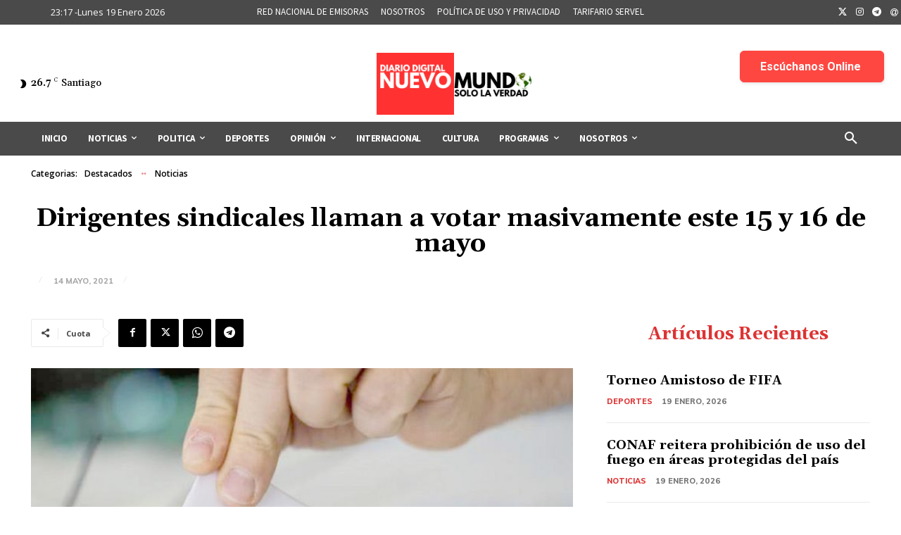

--- FILE ---
content_type: text/html; charset=utf-8
request_url: https://www.google.com/recaptcha/api2/aframe
body_size: 249
content:
<!DOCTYPE HTML><html><head><meta http-equiv="content-type" content="text/html; charset=UTF-8"></head><body><script nonce="AiV7sdlJ1nyNdQQKBn9Wgw">/** Anti-fraud and anti-abuse applications only. See google.com/recaptcha */ try{var clients={'sodar':'https://pagead2.googlesyndication.com/pagead/sodar?'};window.addEventListener("message",function(a){try{if(a.source===window.parent){var b=JSON.parse(a.data);var c=clients[b['id']];if(c){var d=document.createElement('img');d.src=c+b['params']+'&rc='+(localStorage.getItem("rc::a")?sessionStorage.getItem("rc::b"):"");window.document.body.appendChild(d);sessionStorage.setItem("rc::e",parseInt(sessionStorage.getItem("rc::e")||0)+1);localStorage.setItem("rc::h",'1768875429106');}}}catch(b){}});window.parent.postMessage("_grecaptcha_ready", "*");}catch(b){}</script></body></html>